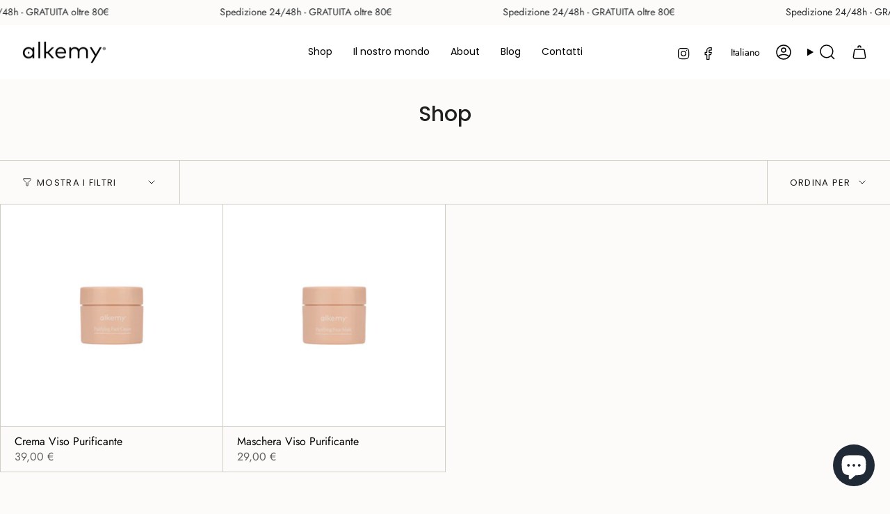

--- FILE ---
content_type: application/javascript; charset=utf-8
request_url: https://cs.iubenda.com/cookie-solution/confs/js/91988918.js
body_size: 177
content:
_iub.csRC = { consApiKey: 'nyMWjir72l0jlR3IqFDsNoP8vUH10ha4', consentDatabasePublicKey: 'HMlU0REX8Woiwx7vUuHwcISVLMB0hMJ0', showBranding: false, publicId: 'a037bef8-6db6-11ee-8bfc-5ad8d8c564c0', floatingGroup: false };
_iub.csEnabled = true;
_iub.csPurposes = [4,5,1,2,3];
_iub.cpUpd = 1765799104;
_iub.csT = 2.0;
_iub.googleConsentModeV2 = true;
_iub.totalNumberOfProviders = 13;
_iub.csSiteConf = {"askConsentAtCookiePolicyUpdate":true,"countryDetection":true,"enableFadp":true,"enableLgpd":true,"enableUspr":true,"floatingPreferencesButtonDisplay":"bottom-left","lgpdAppliesGlobally":false,"perPurposeConsent":true,"siteId":2320765,"whitelabel":false,"cookiePolicyId":91988918,"lang":"it","banner":{"acceptButtonCaptionColor":"#FFFFFF","acceptButtonColor":"#0073CE","acceptButtonDisplay":true,"backgroundColor":"#FFFFFF","closeButtonDisplay":false,"customizeButtonCaptionColor":"#4D4D4D","customizeButtonColor":"#DADADA","customizeButtonDisplay":true,"explicitWithdrawal":true,"fontSizeBody":"12px","listPurposes":true,"ownerName":"www.myalkemy.it","position":"bottom","rejectButtonCaptionColor":"#FFFFFF","rejectButtonColor":"#0073CE","rejectButtonDisplay":true,"showPurposesToggles":true,"showTotalNumberOfProviders":true,"textColor":"#000000"}};
